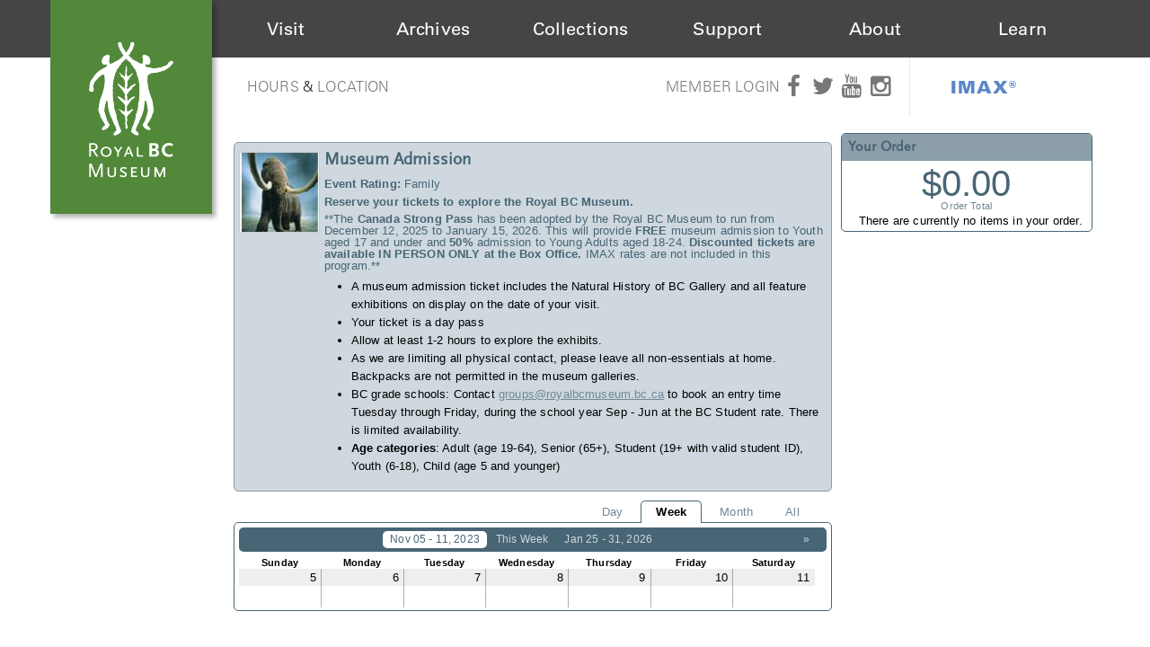

--- FILE ---
content_type: text/html; charset=utf-8
request_url: https://sales.royalbcmuseum.bc.ca/Expresscheckout.aspx?item=35&exhibition=egypt&v=Week&year=2023&month=11&day=5
body_size: 32014
content:


<!DOCTYPE html PUBLIC "-//W3C//DTD XHTML 1.0 Transitional//EN" "http://www.w3.org/TR/xhtml1/DTD/xhtml1-transitional.dtd">
<html xmlns="http://www.w3.org/1999/xhtml">
<head id="ctl00_ctl00_PageHead"><title>
	Museum Admission  - Royal BC Museum
</title><meta name="viewport" content="width=device-width, initial-scale=1" />

<link href="client/css/Custom.css" rel="stylesheet" type="text/css" media="all" />
<link href="client/css/CustomPrint.css" rel="stylesheet" type="text/css" media="print" />

<link href="https://atms.azureedge.net/atmsonline/_base/atms/css/reset.css" rel="stylesheet" type="text/css" media="all" />
<link href="https://atms.azureedge.net/atmsonline/_base/atms/css/base.css" rel="stylesheet" type="text/css" media="all" />
<link href="https://atms.azureedge.net/atmsonline/_base/atms/css/print.css" rel="stylesheet" type="text/css" media="print" />
<link href="https://atms.azureedge.net/atmsonline/_base/atms/css/jquery-ui-1.9.2.custom.min.css" rel="stylesheet" type="text/css" media="all" />
<link href="https://atms.azureedge.net/atmsonline/_base/atms/css/prettyphoto.css" rel="stylesheet" type="text/css" media="all" />

<link href="atms/css/site.css?v=v3.4.1.15" rel="stylesheet" type="text/css" media="all" />

    
  <style type="text/css">
    .TicketsContainer .js-selected-schedule a.change {
      color: #fff !important;
    }
  </style>



<!-- Google tag (gtag.js) --> <script async src="https://www.googletagmanager.com/gtag/js?id=G-RB0DP6SLL6"></script> <script> window.dataLayer = window.dataLayer || []; function gtag(){dataLayer.push(arguments);} gtag('js', new Date()); gtag('config', 'G-RB0DP6SLL6'); </script>


<!--
<script type="text/javascript" src="//use.typekit.net/ljj2lse.js"></script>
<script type="text/javascript">try{Typekit.load();}catch(e){}</script>
-->

<link href='https://fonts.googleapis.com/css?family=Neuton:400,200,300,400italic,700' rel='stylesheet' type='text/css'>
<link type="text/css" rel="stylesheet" href="//fast.fonts.net/cssapi/1b360d1a-06a6-414a-877f-b55ef42c6c00.css"/>
<link rel="stylesheet" href="https://maxcdn.bootstrapcdn.com/font-awesome/4.5.0/css/font-awesome.min.css">
<link rel="stylesheet" type="text/css" href="https://atms.azureedge.net/atmsonline/rbcm/v3.4.1.5/client/css/kispiox.css">
<link rel="stylesheet" type="text/css" href="https://cdn.royalbcmuseum.bc.ca/includes/css/kispiox.css">
<script src="https://ajax.googleapis.com/ajax/libs/jquery/3.1.0/jquery.min.js"></script>
<script type="text/javascript" src="https://cdn.royalbcmuseum.bc.ca/includes/js/kispiox.js"></script>


 <script src="//ajax.googleapis.com/ajax/libs/jquery/1.12.2/jquery.min.js"></script>
 <script src="//ajax.googleapis.com/ajax/libs/jqueryui/1.9.2/jquery-ui.min.js"></script>

<script type="text/javascript" src="https://atms.azureedge.net/atmsonline/_base/atms/js/jquery.query.js"></script>
<script type="text/javascript" src="https://atms.azureedge.net/atmsonline/_base/atms/js/jquery.jcarousellite.js"></script>
<script type="text/javascript" src="https://atms.azureedge.net/atmsonline/_base/atms/js/jquery.numeric.js"></script>
<script type="text/javascript" src="https://atms.azureedge.net/atmsonline/_base/atms/js/jquery.scrollTo-min.js"></script>
<script type="text/javascript" src="https://atms.azureedge.net/atmsonline/_base/atms/js/atms.js"></script>
<script type="text/javascript" src="https://atms.azureedge.net/atmsonline/_base/atms/js/atms.responsive.js"></script>
<script type="text/javascript" src="https://atms.azureedge.net/atmsonline/_base/atms/js/jquery.truncator.js"></script>
<script type="text/javascript" src="https://atms.azureedge.net/atmsonline/_base/atms/js/atms.online.js"></script>
<script type="text/javascript" src="https://atms.azureedge.net/atmsonline/_base/atms/js/atms.seating.js"></script>
<script type="text/javascript" src="https://atms.azureedge.net/atmsonline/_base/atms/js/jquery.prettyPhoto.min.js"></script></head>
<body> 

<script type="text/javascript">
adroll_adv_id = "MIGQYAKDPZEAXDS3RDUONL";
adroll_pix_id = "V7HBNXBVGBDDTICBBRL33U";
(function () {
var oldonload = window.onload;
window.onload = function(){
   __adroll_loaded=true;
   var scr = document.createElement("script");
   var host = (("https:" == document.location.protocol) ? "https://s.adroll.com" : "http://a.adroll.com");
   scr.setAttribute('async', 'true');
   scr.type = "text/javascript";
   scr.src = host + "/j/roundtrip.js";
   ((document.getElementsByTagName('head') || [null])[0] ||
    document.getElementsByTagName('script')[0].parentNode).appendChild(scr);
   if(oldonload){oldonload()}};
}());
</script>


<!--[if lt IE 7]><div class="alert">Please <a href="http://browsehappy.com/">upgrade to a different browser</a> or <a href="http://www.google.com/chromeframe/?redirect=true">install Google Chrome Frame</a> to experience this site.</div><![endif]-->

<div id="header">
  <div id="rbcm-nav-mobile" class="col-100 d-hide">
    <div id="mobile-menu" class="col-100">
      <div class="col-20" id="mobile-logo"><a href="https://royalbcmuseum.bc.ca"><img src="https://cdn.royalbcmuseum.bc.ca/assets/logos/green/rbcm-logo-square-60.png" title="The Royal BC Museum" alt="The Royal BC Museum Logo"></a></div>
      <div class="col-80" id="mobile-triggers">
        <div class="col-100 trigger" id="mobile-menu-trigger"><i class="fa fa-bars"></i></div>
      </div><!-- #mobile-triggers -->
      <div id="header-menu-mobile" class="d-hide closed col-100">
        <ul class="col-100">
          <li><a href="http://royalbcmuseum.bc.ca/visit/plan-your-visit">Visit</a></li>
          <li><a href="http://royalbcmuseum.bc.ca/bc-archives/archives">Archives</a></li>
          <li><a href="http://royalbcmuseum.bc.ca/collections/collections-care/about-conservation">Collections</a></li>
          <li><a href="http://royalbcmuseum.bc.ca/support-us/support">Support</a></li>
          <li><a href="http://royalbcmuseum.bc.ca/about/museum-information">About</a></li>
          <li><a href="http://royalbcmuseum.bc.ca/learn/learning">Learn</a></li>
          <li><a href="http://royalbcmuseum.bc.ca/visit/imax">IMAX<sup>&reg;</sup></a></li>
        </ul>
      </div>
    </div><!-- #mobile-menu -->
  </div>
  <div id="rbcm-nav" class="col-100 left m-hide">
    <div id="rbcm-nav-container" class="max-1200">
      <div id="rbcm-logo" class="col-15 left z3"><a href="https://royalbcmuseum.bc.ca"><img src="https://cdn.royalbcmuseum.bc.ca/assets/logos/green/rbcm-logo-rect-180.png" title="The Royal BC Museum" alt="The Royal BC Museum Logo"/></a></div>
      <div id="header-menu" class="col-100 m-hide">
        <div class="header-menu-item col-15" id="visit"><div class="item-title"><span><a href="http://royalbcmuseum.bc.ca/visit/plan-your-visit">Visit</a></span></div></div>
        <div class="header-menu-item col-15" id="archives"><div class="item-title"><span><a href="http://royalbcmuseum.bc.ca/bc-archives/archives">Archives</a></span></div></div>
        <div class="header-menu-item col-15" id="collections"><div class="item-title"><span><a href="http://royalbcmuseum.bc.ca/collections/collections-care/about-conservation">Collections</a></span></div></div>
        <div class="header-menu-item col-15" id="support"><div class="item-title"><span><a href="http://royalbcmuseum.bc.ca/support-us/support/support-museum">Support</a></span></div></div>
        <div class="header-menu-item col-15" id="about"><div class="item-title"><span><a href="http://royalbcmuseum.bc.ca/about/about-museum">About</a></span></div></div>
        <div class="header-menu-item col-15" id="learn"><div class="item-title"><span><a href="http://royalbcmuseum.bc.ca/learn/learning/about-learning">Learn</a></span></div></div>
      </div><!-- #header-menu -->
    </div><!-- #rbcm-nav-container -->
  </div><!-- #rbcm-nav -->

  <div class="max-1200" id="rbcm-meta">
  <div class="col-50" id="gallery-hours">
    <div class="col-100 m-hide" id="hours-location">
      <a href="http://royalbcmuseum.bc.ca/visit/plan-your-visit/hours" title="Royal BC Museum Hours">Hours</a> &amp; <a href="http://royalbcmuseum.bc.ca/visit/plan-your-visit/location" title="Royal BC Museum Location">Location</a>
    </div>
  </div><!-- #gallery-hours -->
  <div class="col-50 m-hide" id="members-social">
    <div class="wrapper">
      <div class="social-icons">
        <a class="member-login m-hide" href="https://sales.royalbcmuseum.bc.ca/SignIn.aspx?ReturnUrl=https%3a%2f%2fsales.royalbcmuseum.bc.ca%2fDefault.aspx%3ftagid%3d6">Member Login</a> <a href="https://www.facebook.com/RoyalBCMuseum" target="_blank" title="Royal BC Museum's official Facebook page"><i class="fa fa-facebook"></i></a>
        <a href="https://twitter.com/RoyalBCMuseum" target="_blank" title="Royal BC Museum's official Twitter page"><i class="fa fa-twitter"></i></a>
        <a href="https://www.youtube.com/user/RoyalBCMuseum" target="_blank" title="Royal BC Museum's official YouTube page"><i class="fa fa-youtube"></i></a>
        <a href="https://www.instagram.com/royalbcmuseum/" target="_blank" title="Royal BC Museum's official Instagram page"><i class="fa fa-instagram"></i></a>
        <div id="header-imax">
          <a href="http://royalbcmuseum.bc.ca/visit/imax">IMAX®</a>
        </div>
      </div><!-- #social-icons -->
    </div><!-- .wrapper-->
  </div><!-- #member-social-->
</div>

</div><!-- #header -->

<div id="wrap" class="container" role="document">
  <div id="content" class="row-fluid">


<div id="ATMSContainer" class="">

    
  <div class="minimizedPalettes">
    <nav class="navigation">
      <div class="nav-items">
        <a href="/Default.aspx">
          <span class="nav-item">
            <i class="nav-icon icon-home">&nbsp;</i>
            <span class="nav-label">Home</span>
          </span>
        </a>
        <a href="/OrderSummary.aspx">
          <span class="nav-item">
            <span id="div_minimizedShoppingCartTotal"></span>
            <span id="div_minimizedShoppingCartTimer"></span>
            <i class="nav-icon icon-cart">&nbsp;</i>
            <span class="nav-label">Cart</span>
          </span>
        </a>

        <div id="nav-search">
          <div class="nav-item">
            <i class="nav-icon icon-search">&nbsp;</i>
            <div class="nav-label">Search</div>
          </div>
        </div>

      
        <a href="/SignIn.aspx?ReturnUrl=https%3a%2f%2fsales.royalbcmuseum.bc.ca%2fExpresscheckout.aspx%3fitem%3d35%26exhibition%3degypt%26v%3dWeek%26year%3d2023%26month%3d11%26day%3d5">
          <span class="nav-item">
            <i class="nav-icon icon-user">&nbsp;</i>
            <span class="nav-label">Sign In</span>
          </span>
        </a>
      

      </div>
    </nav>
  </div>
  
  <div class="ClientMobileContent">
    <div class="search-container">
      <form action="/Default.aspx" class="search-form" method="get">
        <input name="q" type="text" placeholder="search" value="" />
      </form>
    </div>
	</div>

	
  <div id="RightSide" class="twocolumn">     
    <form method="get">
      
      
      

<div id="Cart">
  <h2>Your Order</h2>
  <p class="Amount">
    $0.00
  </p>
  <p class="AmountText">
    Order Total
  </p>
  
    <p class="details">
      There are currently no items in your order.
    </p>
  
</div>

      

    </form>
  </div>

  
  <div id="LeftSide">
	  
  
  <script>
    $(document).ready(function() {
      var priceSelector = new AtmsOnline.PriceSelector(0, 0, 0, 0, 0);   
      
      
    });
  </script>

  

<div class="EventInfo">
  <div class="EventInfoLeft">
    <div class="Image">
      <img src="/image.axd?item=35&w=90&h=90" />
    </div>
  </div>
  <div class="EventInfoRight">
    <h2>Museum Admission</h2>
    <div class="ItemDetails">
        <p><strong>Event Rating:</strong> Family</p>
        <div class="Description">
          <p><p>  <b>Reserve your tickets to explore the Royal BC Museum.</b></p><p>  <span data-teams="true">**The <b>Canada Strong Pass</b> has been adopted by the  Royal BC Museum to run from December 12, 2025 to January 15, 2026. This will provide  <b>FREE</b> museum admission to Youth aged 17 and under and<b> 50%</b> admission  to Young Adults aged 18-24. <b>Discounted tickets are available IN PERSON ONLY at  the Box Office.</b><span data-teams="true"> IMAX rates are not included in this  program.</span></span><span data-teams="true">**</span></p><ul>  <li>    <span style="color:navy"><span style="color:navy"><span style="color:red"><span style="color:red"><span style="color:red"><span style="color:navy"><span style="color:navy"><span style="color:red"><span style="color:red"><span style="color:red;"><span style="color:navy"><span style="color:navy"><span style="color:red"><span style="color:red"><span style="color:red"><span style="color:navy"><span style="color:navy"><span style="color:red"><span style="color:red"><span style="color:red;"><span style="color:black">A    museum admission ticket includes</span></span></span></span></span></span></span></span></span></span></span><span style="color:navy"><span style="color:navy"><span style="color:red"><span style="color:red"><span style="color:red"><span style="color:navy"><span style="color:navy"><span style="color:red"><span style="color:red"><span style="color:red;"><span style="color:black">    the Natural History of BC Gallery and all feature exhibitions on display on the    date of your visit.</span></span></span></span></span></span></span></span></span></span></span></span></span></span></span></span></span></span></span></span></span>  </li></ul><ul>  <li>    <span style="color:navy"><span style="color:navy"><span style="color:red"><span style="color:red"><span style="color:red"><span style="color:navy"><span style="color:navy"><span style="color:red"><span style="color:red"><span style="color:red;"><span style="color:black">Your    ticket is a day pass </span></span></span></span></span></span></span></span></span></span></span>  </li></ul><ul>  <li>    <span style="color:navy"><span style="color:navy"><span style="color:red"><span style="color:red"><span style="color:red"><span style="color:navy"><span style="color:navy"><span style="color:red"><span style="color:red"><span style="color:red;"><span style="color:black">Allow    at least 1-2 hours to explore the exhibits.</span></span></span></span></span></span></span></span></span></span></span>  </li></ul><ul>  <li>    As we are limiting all physical contact, please leave all non-essentials at home.    Backpacks are not permitted in the museum galleries.  </li></ul><ul>  <li>    BC grade schools: Contact <a href="mailto:groups@royalbcmuseum.bc.ca">groups@royalbcmuseum.bc.ca</a>    to book an entry time Tuesday through Friday, during the school year Sep - Jun    at the BC Student rate. There is limited availability.  </li>  <li>    <b>Age categories</b>: Adult (age 19-64), Senior (65+), Student (19+ with valid    student ID), Youth (6-18), Child (age 5 and younger)  </li></ul> </p>
        </div>
        
        

        <div class="clear"></div>
    </div>
    
    <div class="clear"></div>
  </div>
</div>


<script type="text/javascript">
    $(document).ready(function() {
        //$('.Description').truncate({ max_length: 256 });

        $("a[rel^='gallery']").prettyPhoto({
            slideshow: false,
            autoplay_slideshow: false,
            opacity: 0.80,
            show_title: true,
            allow_resize: true,
            default_width: 500,
            default_height: 350,
            counter_separator_label: " of ",
            theme: "pp_default",
            autoplay: true,
            modal: false,
            overlay_gallery: false,
            deeplinking: false,
            social_tools: ''
        });
    });
</script>

  
  
  
  <div class="js-calendar-container" style="display:block;">
    

<script type="text/javascript">
  $(document).ready(function () {

    $("#WeekView p").tooltip({
      track: true,
      items: "a.ShowTooltip",
      content: function () {
        var $details = $(this).siblings(".schedule-details");
        if ($details.html()) {
          return $details.html();
        }
        return "";
      }
    });

    $("#CalendarLoading").ajaxStart(function () {
      var container = $("#CalendarContainer");
      container.empty();
      container.append($(this));
      $(this).show();
    });

    AtmsOnline.Seating.initPreviews();

  });
</script>

<div id="CalendarSelection">
  <div id="CalendarMenu">
    <a href="https://sales.royalbcmuseum.bc.ca/Expresscheckout.aspx?item=35&exhibition=egypt&v=Day&year=2023&month=11&day=5" class="" onclick="$('#CalendarSelection').load('/atms/uc/services/Calendar.aspx?item=35&exhibition=egypt&v=Day&year=2023&month=11&day=5'); return false;">Day</a>
    <a href="https://sales.royalbcmuseum.bc.ca/Expresscheckout.aspx?item=35&exhibition=egypt&v=Week&year=2023&month=11&day=5" class="selected" onclick="$('#CalendarSelection').load('/atms/uc/services/Calendar.aspx?item=35&exhibition=egypt&v=Week&year=2023&month=11&day=5'); return false;">Week</a>
    <a href="https://sales.royalbcmuseum.bc.ca/Expresscheckout.aspx?item=35&exhibition=egypt&v=Month&year=2023&month=11&day=5" class="" onclick="$('#CalendarSelection').load('/atms/uc/services/Calendar.aspx?item=35&exhibition=egypt&v=Month&year=2023&month=11&day=5'); return false;">Month</a>
    <a href="https://sales.royalbcmuseum.bc.ca/Expresscheckout.aspx?item=35&exhibition=egypt&v=All&year=2023&month=11&day=5" class="" onclick="$('#CalendarSelection').load('/atms/uc/services/Calendar.aspx?item=35&exhibition=egypt&v=All&year=2023&month=11&day=5'); return false;">All</a>
  </div>
  <div id="CalendarLoading">
    <img src="https://atms.azureedge.net/atmsonline/_base/atms/img/loading.gif" alt="Loading..." />
  </div>
  
  

<div id="CalendarContainer">
    <div class="SwitchDate">
        <span class="DateButton" id="Next"><a href="https://sales.royalbcmuseum.bc.ca/Expresscheckout.aspx?item=35&exhibition=egypt&v=Week&year=2026&month=1&day=18" onclick="$('#CalendarSelection').load('/atms/uc/services/Calendar.aspx?item=35&exhibition=egypt&v=Week&year=2026&month=1&day=18'); return false;">&raquo;</a></span><a href="https://sales.royalbcmuseum.bc.ca/Expresscheckout.aspx?item=35&exhibition=egypt&v=Week&year=2023&month=11&day=5" onclick="$('#CalendarSelection').load('/atms/uc/services/Calendar.aspx?item=35&exhibition=egypt&v=Week&year=2023&month=11&day=5'); return false;" style="" class="selected">
            Nov 05 - 11, 2023
          </a><a href="https://sales.royalbcmuseum.bc.ca/Expresscheckout.aspx?item=35&exhibition=egypt&v=Week&year=2026&month=1&day=18" onclick="$('#CalendarSelection').load('/atms/uc/services/Calendar.aspx?item=35&exhibition=egypt&v=Week&year=2026&month=1&day=18'); return false;" style="" class="">
            This Week
          </a><a href="https://sales.royalbcmuseum.bc.ca/Expresscheckout.aspx?item=35&exhibition=egypt&v=Week&year=2026&month=1&day=25" onclick="$('#CalendarSelection').load('/atms/uc/services/Calendar.aspx?item=35&exhibition=egypt&v=Week&year=2026&month=1&day=25'); return false;" style="" class="">
            Jan 25 - 31, 2026
          </a><a href="https://sales.royalbcmuseum.bc.ca/Expresscheckout.aspx?item=35&exhibition=egypt&v=Week&year=2026&month=2&day=1" onclick="$('#CalendarSelection').load('/atms/uc/services/Calendar.aspx?item=35&exhibition=egypt&v=Week&year=2026&month=2&day=1'); return false;" style="display:none" class="">
            Feb 01 - 07, 2026
          </a><a href="https://sales.royalbcmuseum.bc.ca/Expresscheckout.aspx?item=35&exhibition=egypt&v=Week&year=2026&month=2&day=8" onclick="$('#CalendarSelection').load('/atms/uc/services/Calendar.aspx?item=35&exhibition=egypt&v=Week&year=2026&month=2&day=8'); return false;" style="display:none" class="">
            Feb 08 - 14, 2026
          </a><a href="https://sales.royalbcmuseum.bc.ca/Expresscheckout.aspx?item=35&exhibition=egypt&v=Week&year=2026&month=2&day=15" onclick="$('#CalendarSelection').load('/atms/uc/services/Calendar.aspx?item=35&exhibition=egypt&v=Week&year=2026&month=2&day=15'); return false;" style="display:none" class="">
            Feb 15 - 21, 2026
          </a><a href="https://sales.royalbcmuseum.bc.ca/Expresscheckout.aspx?item=35&exhibition=egypt&v=Week&year=2026&month=2&day=22" onclick="$('#CalendarSelection').load('/atms/uc/services/Calendar.aspx?item=35&exhibition=egypt&v=Week&year=2026&month=2&day=22'); return false;" style="display:none" class="">
            Feb 22 - 28, 2026
          </a><a href="https://sales.royalbcmuseum.bc.ca/Expresscheckout.aspx?item=35&exhibition=egypt&v=Week&year=2026&month=3&day=1" onclick="$('#CalendarSelection').load('/atms/uc/services/Calendar.aspx?item=35&exhibition=egypt&v=Week&year=2026&month=3&day=1'); return false;" style="display:none" class="">
            Mar 01 - 07, 2026
          </a><a href="https://sales.royalbcmuseum.bc.ca/Expresscheckout.aspx?item=35&exhibition=egypt&v=Week&year=2026&month=3&day=8" onclick="$('#CalendarSelection').load('/atms/uc/services/Calendar.aspx?item=35&exhibition=egypt&v=Week&year=2026&month=3&day=8'); return false;" style="display:none" class="">
            Mar 08 - 14, 2026
          </a>
    </div>
    <div id="WeekView">
        
        <div class="DaysOfWeek">
            <div>Sunday</div><div>Monday</div><div>Tuesday</div><div>Wednesday</div><div>Thursday</div><div>Friday</div><div>Saturday</div>
        </div>
        <div class="Weeks">
            <div class="Week">
                <div class="Day">
                        <div class="Date">
                             5
                        </div>
                        <p class="none">&nbsp;</p>
                    </div><div class="Day">
                        <div class="Date">
                             6
                        </div>
                        <p class="none">&nbsp;</p>
                    </div><div class="Day">
                        <div class="Date">
                             7
                        </div>
                        <p class="none">&nbsp;</p>
                    </div><div class="Day">
                        <div class="Date">
                             8
                        </div>
                        <p class="none">&nbsp;</p>
                    </div><div class="Day">
                        <div class="Date">
                             9
                        </div>
                        <p class="none">&nbsp;</p>
                    </div><div class="Day">
                        <div class="Date">
                             10
                        </div>
                        <p class="none">&nbsp;</p>
                    </div><div class="Day">
                        <div class="Date">
                             11
                        </div>
                        <p class="none">&nbsp;</p>
                    </div>
                <div class="DaySeperator"></div><div class="DaySeperator"></div><div class="DaySeperator"></div><div class="DaySeperator"></div><div class="DaySeperator"></div><div class="DaySeperator"></div>
                <div class="clearLeft"></div>
            </div>
        </div>
    </div>
  <div style="clear:both"></div>
</div>

  
  

  <div id="map-preview"></div>
</div>
    
  </div>

  <div id="PurchaseContainer" style="display:none;;">
    <form method="post">
      <div id="PricingContainer">
        <div class="TicketsContainer">
          <h2 class="js-selected-schedule">
            <span class="title"></span>
            <a class="change" href="javascript:;">change time</a>
          </h2>
           <div class="Left">
                   
          </div>
          <div class="Right">
            <div class="Section">
              <h3>Public Tickets</h3>
              <div class="Public">
                


<script type="text/javascript">

$(document).ready(function() {
  $(".PriceDescription").tooltip({
    items: "label",
    content: function () {
      return $(this).find(".TooltipComments").html();
    },
    tooltipClass: "PricingTooltip"
  });
});

</script>
              </div>
            </div>
          </div>
        </div>
      </div>
      <div id="ContactInformationContainer" class="Form">
        <h2>Customer Information</h2>
        <fieldset>
          <div class="MessageArea">
            
          </div>
          <label for="FirstName" class="">
            First Name
            <input type="text" id="FirstName" name="FirstName" value="" maxlength="100" autocomplete="on" class="" />
          </label>
          <label for="LastName" class="">
            Last Name
            <input type="text" id="LastName" name="LastName" value="" maxlength="100" autocomplete="on" class="" />
          </label>
          <label for="EmailAddress" class="">
            Email Address
            <input type="text" id="EmailAddress" name="EmailAddress" value="" maxlength="60" autocomplete="on" class="" />
          </label>
          <label for="PhoneNumber" class="">
            Phone Number
            <input type="text" id="PhoneNumber" name="PhoneNumber" value="" autocomplete="on" class="" />
          </label>
          <label for="PostalCode" class="">
            Postal/Zip Code
            <input type="text" id="PostalCode" name="PostalCode" value="" autocomplete="on" class="" />
          </label>
        </fieldset>
      </div>

      
        <div class="atms-panel checkout-donation">
           <div class="atms-panel-body">
    
             <div class="Message">
               <p>  Your donations help fund museum operations from collections and research to the  digitization of archive photographs, conservation of fossils and artifacts, run  learning programs and more. We deeply value your support and generosity.</p> 
             </div>

             
               <label for="DonationDesignation">
                 Donation Designation
                 <select id="DonationDesignation" name="DonationDesignation" class>
	<option value="9">Area of Greatest Need</option>
	<option value="17">Pay What You Can Event</option>
	<option value="13">Learning Programs</option>

</select>
               </label>
             
         
             <div class="donation-options">
               <label>
                 <input type="radio" name="DonationAmount" value="0" />
                 No Thanks
               </label>    
               
                 <label>
                   <input type="radio" name="DonationAmount" value="5.0000"
                           checked/>
                   $5.00
                 </label>                     
               
                 <label>
                   <input type="radio" name="DonationAmount" value="10.0000"
                           />
                   $10.00
                 </label>                     
               
                 <label>
                   <input type="radio" name="DonationAmount" value="25.0000"
                           />
                   $25.00
                 </label>                     
               
               <label>
                 <input type="radio" name="DonationAmount" value="" 
                          /> Other:
                 <input type="text" id="DonationAmountOther" name="DonationAmountOther" style="display: inline-block; width: 180px;" value="" />
               </label> 
             </div>
   
             <label>
               Notes
               <textarea name="DonationComments" rows="2" placeholder="optional"></textarea>
             </label>
           </div>
         </div>
        

          <div class="ButtonArea">
            <input type="submit" id="AddToOrder" name="AddToOrder" title="Continue" value="Continue" class="PrimaryAction" />
          </div>

          <input type="hidden" name="ScheduleId" id="ScheduleId" value=""/>

    </form>
  </div>

  <script src="atms/js/atms.expresscheckout.js"></script>
  <script>
    Atms.ExpressCheckout.init();
    $("#PurchaseContainer form").bind("submit", function(e) {
      $("#AddToOrder").off("click").css("opacity", "0.5");
    });
    $("#DonationAmountOther").on("focus", function () {
      $(this).prev("input[type='radio']").prop("checked", true);
    });
  </script>



	</div>



    

    <div style="clear:both"></div>
    
    <div id="vantixFooter">
        Online Sales powered by <a href="http://vantixsystems.com/">Vantix Systems Inc</a>
        <!-- v3.4.1.15 -->
    </div>
    
</div>



</div><!-- /#content -->
</div><!-- /#wrap -->

    <footer id="footer" class="clearfix">
      <div class="col-100" id="footer-container">
        <div class="footer-block col-25" id="footer-block-1">
          <a href="https://royalbcmuseum.bc.ca"><img alt="Royal BC Museum Logo" src="https://cdn.royalbcmuseum.bc.ca/assets/logos/grey/rbcm-logo-tab-130.png" title="Royal BC Museum"></a>
        </div>
        <div class="footer-block col-25" id="footer-block-2">
          <h2>Plan Your Visit</h2>
          <ul>
            <li><a href="http://royalbcmuseum.bc.ca/visit/tickets-admission">Buy Tickets</a></li>
            <li><a href="http://royalbcmuseum.bc.ca/visit/plan-your-visit/hours">Hours</a> &amp; <a href="http://royalbcmuseum.bc.ca/visit/plan-your-visit/location">Location</a></li>
            <li><a href="http://royalbcmuseum.bc.ca/visit/calendar">Events</a></li>
          </ul>
        </div>
        <div class="footer-block col-25" id="footer-block-3">
          <h2>Get In Touch</h2>
          <p>
            675 Belleville Street,<br>
            Victoria, BC V8W 9W2
          </p>
          <p>
            <a href="tel:12503567226">1-250-356-8095</a><br>
            <a href="tel:18884477977">1-888-447-7977</a><br>
            <a href="mailto:reception@royalbcmuseum.bc.ca">reception@royalbcmuseum.bc.ca</a>
          </p>
        </div>
        <div class="footer-block col-25" id="footer-block-4">
          <h2>Quick Links</h2>
          <ul class="menu">
            <li>
              <i aria-hidden="true" class="fa fa-envelope-o"></i> <a href="https://royalbcmuseum.bc.ca/subscribe" target="_blank" title="">Subscribe to Newsletter</a>
            </li>
            <li>
              <a href="http://royalbcmuseum.bc.ca/visit/plan-your-visit/hours" title="">Hours &amp; Location</a>
            </li>
            <li>
              <a href="http://royalbcmuseum.bc.ca/about/people/employment" title="">Employment</a>
            </li>
            <li>
              <a href="http://royalbcmuseum.bc.ca/visit/plan-your-visit/accessibility" title="">Accessibility</a>
            </li>
            <li>
              <a href="http://royalbcmuseum.bc.ca/privacy" title="">Privacy</a>
            </li>
            <li>
              <a href="http://royalbcmuseum.bc.ca/terms-conditions" title="">Terms &amp; Conditions</a>
            </li>
            <li>
              <a href="https://sales.royalbcmuseum.bc.ca/SignIn.aspx?ReturnUrl=https%3a%2f%2fsales.royalbcmuseum.bc.ca%2fDefault.aspx%3ftagid%3d6" title="">Member Login</a>
            </li>
          </ul>
        </div>
      </div>
    </footer>


<script type="text/javascript" src="https://atms.azureedge.net/atmsonline/rbcm/v3.4.1.5/client/scripts/plugins.js"></script>
<script type="text/javascript" src="https://atms.azureedge.net/atmsonline/rbcm/v3.4.1.5/client/scripts/custom.js?v=2"></script>


</body>
</html>